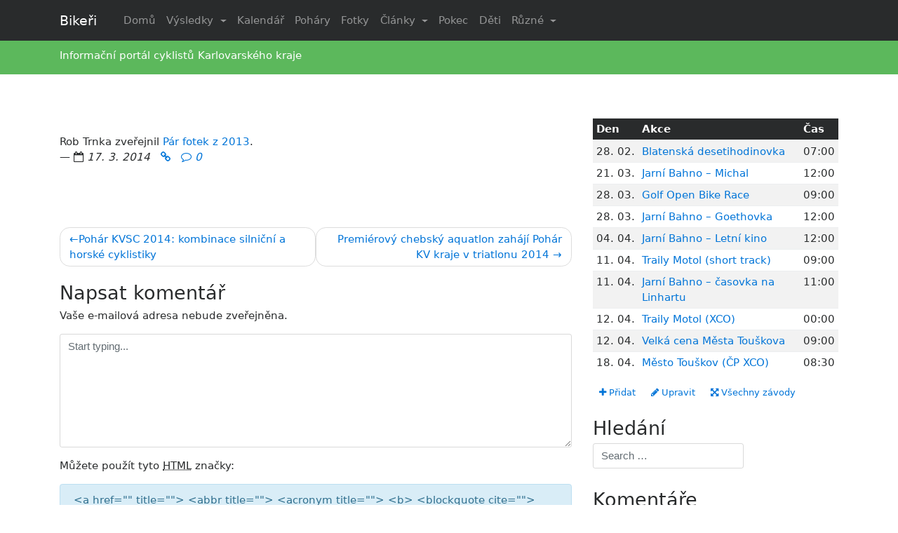

--- FILE ---
content_type: text/html; charset=UTF-8
request_url: http://bikeri.cz/clanek/rob-trnka-a-par-fotek-z-2013
body_size: 10709
content:
<!DOCTYPE html>
<html lang="cs">
<head>
 <meta charset="UTF-8">
<meta name="viewport" content="width=device-width, initial-scale=1">
<link rel="profile" href="http://gmpg.org/xfn/11">
<link rel="pingback" href="http://bikeri.cz/xmlrpc.php">
<title>Rob Trnka a pár fotek z 2013 &#8211; Bikeři</title>
<meta name='robots' content='max-image-preview:large' />
<link rel='dns-prefetch' href='//s0.wp.com' />
<link rel='dns-prefetch' href='//s.w.org' />
<link rel="alternate" type="application/rss+xml" title="Bikeři &raquo; RSS zdroj" href="http://bikeri.cz/feed" />
<link rel="alternate" type="application/rss+xml" title="Bikeři &raquo; RSS komentářů" href="http://bikeri.cz/comments/feed" />
<link rel="alternate" type="application/rss+xml" title="Bikeři &raquo; RSS komentářů pro Rob Trnka a pár fotek z 2013" href="http://bikeri.cz/clanek/rob-trnka-a-par-fotek-z-2013/feed" />
		<script type="text/javascript">
			window._wpemojiSettings = {"baseUrl":"https:\/\/s.w.org\/images\/core\/emoji\/13.0.1\/72x72\/","ext":".png","svgUrl":"https:\/\/s.w.org\/images\/core\/emoji\/13.0.1\/svg\/","svgExt":".svg","source":{"concatemoji":"http:\/\/bikeri.cz\/wp-includes\/js\/wp-emoji-release.min.js?ver=5.7.14"}};
			!function(e,a,t){var n,r,o,i=a.createElement("canvas"),p=i.getContext&&i.getContext("2d");function s(e,t){var a=String.fromCharCode;p.clearRect(0,0,i.width,i.height),p.fillText(a.apply(this,e),0,0);e=i.toDataURL();return p.clearRect(0,0,i.width,i.height),p.fillText(a.apply(this,t),0,0),e===i.toDataURL()}function c(e){var t=a.createElement("script");t.src=e,t.defer=t.type="text/javascript",a.getElementsByTagName("head")[0].appendChild(t)}for(o=Array("flag","emoji"),t.supports={everything:!0,everythingExceptFlag:!0},r=0;r<o.length;r++)t.supports[o[r]]=function(e){if(!p||!p.fillText)return!1;switch(p.textBaseline="top",p.font="600 32px Arial",e){case"flag":return s([127987,65039,8205,9895,65039],[127987,65039,8203,9895,65039])?!1:!s([55356,56826,55356,56819],[55356,56826,8203,55356,56819])&&!s([55356,57332,56128,56423,56128,56418,56128,56421,56128,56430,56128,56423,56128,56447],[55356,57332,8203,56128,56423,8203,56128,56418,8203,56128,56421,8203,56128,56430,8203,56128,56423,8203,56128,56447]);case"emoji":return!s([55357,56424,8205,55356,57212],[55357,56424,8203,55356,57212])}return!1}(o[r]),t.supports.everything=t.supports.everything&&t.supports[o[r]],"flag"!==o[r]&&(t.supports.everythingExceptFlag=t.supports.everythingExceptFlag&&t.supports[o[r]]);t.supports.everythingExceptFlag=t.supports.everythingExceptFlag&&!t.supports.flag,t.DOMReady=!1,t.readyCallback=function(){t.DOMReady=!0},t.supports.everything||(n=function(){t.readyCallback()},a.addEventListener?(a.addEventListener("DOMContentLoaded",n,!1),e.addEventListener("load",n,!1)):(e.attachEvent("onload",n),a.attachEvent("onreadystatechange",function(){"complete"===a.readyState&&t.readyCallback()})),(n=t.source||{}).concatemoji?c(n.concatemoji):n.wpemoji&&n.twemoji&&(c(n.twemoji),c(n.wpemoji)))}(window,document,window._wpemojiSettings);
		</script>
		<style type="text/css">
img.wp-smiley,
img.emoji {
	display: inline !important;
	border: none !important;
	box-shadow: none !important;
	height: 1em !important;
	width: 1em !important;
	margin: 0 .07em !important;
	vertical-align: -0.1em !important;
	background: none !important;
	padding: 0 !important;
}
</style>
	<link rel='stylesheet' id='wp-block-library-css'  href='http://bikeri.cz/wp-includes/css/dist/block-library/style.min.css?ver=5.7.14' type='text/css' media='all' />
<link rel='stylesheet' id='responsive-lightbox-prettyphoto-css'  href='http://bikeri.cz/wp-content/plugins/responsive-lightbox/assets/prettyphoto/prettyPhoto.min.css?ver=2.2.2' type='text/css' media='all' />
<link rel='stylesheet' id='parent-style-css'  href='http://bikeri.cz/wp-content/themes/wp-bootstrap-starter/style.css?ver=5.7.14' type='text/css' media='all' />
<link rel='stylesheet' id='wp-bootstrap-starter-bootstrap-css-css'  href='http://bikeri.cz/wp-content/themes/wp-bootstrap-starter/inc/assets/css/bootstrap.min.css?ver=5.7.14' type='text/css' media='all' />
<link rel='stylesheet' id='wp-bootstrap-starter-font-awesome-css'  href='http://bikeri.cz/wp-content/themes/wp-bootstrap-starter/inc/assets/css/font-awesome.min.css?ver=4.1.0' type='text/css' media='all' />
<link rel='stylesheet' id='wp-bootstrap-starter-style-css'  href='http://bikeri.cz/wp-content/themes/wp-bootstrap-starter-child/style.css?ver=5.7.14' type='text/css' media='all' />
<link rel='stylesheet' id='tablepress-default-css'  href='http://bikeri.cz/wp-content/plugins/tablepress/css/default.min.css?ver=1.10' type='text/css' media='all' />
<link rel='stylesheet' id='jetpack_css-css'  href='http://bikeri.cz/wp-content/plugins/jetpack/css/jetpack.css?ver=8.0.3' type='text/css' media='all' />
<script type='text/javascript' src='http://bikeri.cz/wp-includes/js/jquery/jquery.min.js?ver=3.5.1' id='jquery-core-js'></script>
<script type='text/javascript' src='http://bikeri.cz/wp-includes/js/jquery/jquery-migrate.min.js?ver=3.3.2' id='jquery-migrate-js'></script>
<script type='text/javascript' src='http://bikeri.cz/wp-content/plugins/responsive-lightbox/assets/prettyphoto/jquery.prettyPhoto.min.js?ver=2.2.2' id='responsive-lightbox-prettyphoto-js'></script>
<script type='text/javascript' src='http://bikeri.cz/wp-content/plugins/responsive-lightbox/assets/infinitescroll/infinite-scroll.pkgd.min.js?ver=5.7.14' id='responsive-lightbox-infinite-scroll-js'></script>
<script type='text/javascript' id='responsive-lightbox-js-extra'>
/* <![CDATA[ */
var rlArgs = {"script":"prettyphoto","selector":"lightbox","customEvents":"","activeGalleries":"1","animationSpeed":"normal","slideshow":"0","slideshowDelay":"5000","slideshowAutoplay":"0","opacity":"0.75","showTitle":"1","allowResize":"1","allowExpand":"1","width":"1080","height":"720","separator":"\/","theme":"pp_default","horizontalPadding":"20","hideFlash":"0","wmode":"opaque","videoAutoplay":"0","modal":"0","deeplinking":"0","overlayGallery":"1","keyboardShortcuts":"1","social":"0","woocommerce_gallery":"0","ajaxurl":"http:\/\/bikeri.cz\/wp-admin\/admin-ajax.php","nonce":"fffe21a2f8"};
/* ]]> */
</script>
<script type='text/javascript' src='http://bikeri.cz/wp-content/plugins/responsive-lightbox/js/front.js?ver=2.2.2' id='responsive-lightbox-js'></script>
<!--[if lt IE 9]>
<script type='text/javascript' src='http://bikeri.cz/wp-content/themes/wp-bootstrap-starter/inc/assets/js/html5.js?ver=3.7.0' id='html5hiv-js'></script>
<![endif]-->
<script type='text/javascript' src='http://bikeri.cz/wp-content/themes/wp-bootstrap-starter/inc/assets/js/tether.min.js?ver=5.7.14' id='wp-bootstrap-starter-tether-js'></script>
<script type='text/javascript' src='http://bikeri.cz/wp-content/themes/wp-bootstrap-starter/inc/assets/js/bootstrap.min.js?ver=5.7.14' id='wp-bootstrap-starter-bootstrapjs-js'></script>
<script type='text/javascript' src='http://bikeri.cz/wp-content/themes/wp-bootstrap-starter/inc/assets/js/theme-script.js?ver=5.7.14' id='wp-bootstrap-starter-themejs-js'></script>
<link rel="https://api.w.org/" href="http://bikeri.cz/wp-json/" /><link rel="alternate" type="application/json" href="http://bikeri.cz/wp-json/wp/v2/posts/13930" /><link rel="EditURI" type="application/rsd+xml" title="RSD" href="http://bikeri.cz/xmlrpc.php?rsd" />
<link rel="wlwmanifest" type="application/wlwmanifest+xml" href="http://bikeri.cz/wp-includes/wlwmanifest.xml" /> 
<meta name="generator" content="WordPress 5.7.14" />
<link rel="canonical" href="http://bikeri.cz/clanek/rob-trnka-a-par-fotek-z-2013" />
<link rel='shortlink' href='http://bikeri.cz/?p=13930' />
<link rel="alternate" type="application/json+oembed" href="http://bikeri.cz/wp-json/oembed/1.0/embed?url=http%3A%2F%2Fbikeri.cz%2Fclanek%2Frob-trnka-a-par-fotek-z-2013" />
<link rel="alternate" type="text/xml+oembed" href="http://bikeri.cz/wp-json/oembed/1.0/embed?url=http%3A%2F%2Fbikeri.cz%2Fclanek%2Frob-trnka-a-par-fotek-z-2013&#038;format=xml" />
<link rel="stylesheet" href="http://bikeri.cz/wp-content/plugins/wp-page-numbers/panther/wp-page-numbers.css" type="text/css" media="screen" /><style type='text/css'>img#wpstats{display:none}</style>    <style type="text/css">
        #page-sub-header { background: #ffffff; }
    </style>
    
<!-- Jetpack Open Graph Tags -->
<meta property="og:type" content="article" />
<meta property="og:title" content="Rob Trnka a pár fotek z 2013" />
<meta property="og:url" content="http://bikeri.cz/clanek/rob-trnka-a-par-fotek-z-2013" />
<meta property="og:description" content="Rob Trnka zveřejnil Pár fotek z 2013." />
<meta property="article:published_time" content="2014-03-17T01:43:18+00:00" />
<meta property="article:modified_time" content="2017-09-02T23:58:47+00:00" />
<meta property="og:site_name" content="Bikeři" />
<meta property="og:image" content="https://s0.wp.com/i/blank.jpg" />
<meta property="og:locale" content="cs_CZ" />
<meta name="twitter:text:title" content="Rob Trnka a pár fotek z 2013" />
<meta name="twitter:card" content="summary" />

<!-- End Jetpack Open Graph Tags -->

<!-- BEGIN ExactMetrics v5.3.10 Universal Analytics - https://exactmetrics.com/ -->
<script>
(function(i,s,o,g,r,a,m){i['GoogleAnalyticsObject']=r;i[r]=i[r]||function(){
	(i[r].q=i[r].q||[]).push(arguments)},i[r].l=1*new Date();a=s.createElement(o),
	m=s.getElementsByTagName(o)[0];a.async=1;a.src=g;m.parentNode.insertBefore(a,m)
})(window,document,'script','https://www.google-analytics.com/analytics.js','ga');
  ga('create', 'UA-175227-4', 'auto');
  ga('send', 'pageview');
</script>
<!-- END ExactMetrics Universal Analytics -->
</head>

<body class="post-template-default single single-post postid-13930 single-format-aside group-blog">
<div id="page" class="site">
	<a class="skip-link screen-reader-text" href="#content">Skip to content</a>
        
    
  
<header id="masthead" class="site-header" role="banner">
    <nav class="navbar navbar-toggleable-md navbar-inverse bg-inverse fixed-top">
        <div class="container">
                <button class="navbar-toggler navbar-toggler-right" type="button" data-toggle="collapse" data-target="#bs4navbar" aria-controls="bs4navbar" aria-expanded="false" aria-label="Toggle navigation">
                    <span class="navbar-toggler-icon"></span>
                </button>
                 <div class="navbar-brand">
                                            <a class="navbar-brand" href="http://bikeri.cz/">Bikeři</a>
                                    </div>
                
                <div id="bs4navbar" class="collapse navbar-collapse justify-content-end"><ul id="menu-mediummenu" class="navbar-nav mr-auto"><li id="menu-item-20884" class="nav-item menu-item menu-item-type-custom menu-item-object-custom menu-item-home menu-item-20884"><a title="Domů" href="http://bikeri.cz/" class="nav-link">Domů</a></li>
<li id="menu-item-20909" class="nav-item menu-item menu-item-type-custom menu-item-object-custom menu-item-has-children menu-item-20909 dropdown"><a title="Výsledky" href="#" data-toggle="dropdown" class="dropdown-toggle nav-link" aria-haspopup="true">Výsledky <span class="caret"></span></a>
<ul role="menu" class=" dropdown-menu">
	<li id="menu-item-20886" class="nav-item menu-item menu-item-type-post_type menu-item-object-page menu-item-20886"><a title="Horská kola" href="http://bikeri.cz/zavody/vysledky/mtb" class="dropdown-item">Horská kola</a></li>
	<li id="menu-item-20887" class="nav-item menu-item menu-item-type-post_type menu-item-object-page menu-item-20887"><a title="Silniční závody" href="http://bikeri.cz/zavody/vysledky/silnice" class="dropdown-item">Silniční závody</a></li>
	<li id="menu-item-20888" class="nav-item menu-item menu-item-type-post_type menu-item-object-page menu-item-20888"><a title="Triatlon" href="http://bikeri.cz/zavody/vysledky/triatlon" class="dropdown-item">Triatlon</a></li>
	<li id="menu-item-20885" class="nav-item menu-item menu-item-type-post_type menu-item-object-page menu-item-20885"><a title="Běh" href="http://bikeri.cz/zavody/vysledky/beh" class="dropdown-item">Běh</a></li>
</ul>
</li>
<li id="menu-item-20889" class="nav-item menu-item menu-item-type-post_type menu-item-object-page menu-item-20889"><a title="Kalendář" href="http://bikeri.cz/zavody/propozice" class="nav-link">Kalendář</a></li>
<li id="menu-item-20890" class="nav-item menu-item menu-item-type-post_type menu-item-object-page menu-item-20890"><a title="Poháry" href="http://bikeri.cz/pohary" class="nav-link">Poháry</a></li>
<li id="menu-item-20908" class="nav-item menu-item menu-item-type-post_type menu-item-object-page menu-item-20908"><a title="Fotky" href="http://bikeri.cz/fotky" class="nav-link">Fotky</a></li>
<li id="menu-item-20843" class="nav-item menu-item menu-item-type-custom menu-item-object-custom menu-item-has-children menu-item-20843 dropdown"><a title="Články" href="#" data-toggle="dropdown" class="dropdown-toggle nav-link" aria-haspopup="true">Články <span class="caret"></span></a>
<ul role="menu" class=" dropdown-menu">
	<li id="menu-item-20844" class="nav-item menu-item menu-item-type-taxonomy menu-item-object-category menu-item-20844"><a title="Aktuality" href="http://bikeri.cz/rubrika/aktuality" class="dropdown-item">Aktuality</a></li>
	<li id="menu-item-20845" class="nav-item menu-item menu-item-type-taxonomy menu-item-object-category current-post-ancestor current-menu-parent current-post-parent menu-item-20845"><a title="Jednou větou" href="http://bikeri.cz/rubrika/novinky-jednou-vetou" class="dropdown-item">Jednou větou</a></li>
	<li id="menu-item-20846" class="nav-item menu-item menu-item-type-taxonomy menu-item-object-category menu-item-20846"><a title="Reportáže" href="http://bikeri.cz/rubrika/reportaze-ze-zavodu" class="dropdown-item">Reportáže</a></li>
	<li id="menu-item-21393" class="nav-item menu-item menu-item-type-taxonomy menu-item-object-category menu-item-21393"><a title="Rozhovory" href="http://bikeri.cz/rubrika/rozhovory" class="dropdown-item">Rozhovory</a></li>
	<li id="menu-item-21402" class="nav-item menu-item menu-item-type-taxonomy menu-item-object-category menu-item-21402"><a title="Triatlon" href="http://bikeri.cz/rubrika/triatlon" class="dropdown-item">Triatlon</a></li>
	<li id="menu-item-20850" class="nav-item menu-item menu-item-type-taxonomy menu-item-object-category menu-item-20850"><a title="Technika" href="http://bikeri.cz/rubrika/technika" class="dropdown-item">Technika</a></li>
	<li id="menu-item-21405" class="nav-item menu-item menu-item-type-custom menu-item-object-custom menu-item-has-children menu-item-21405 dropdown dropdown-submenu"><a title="Trénink" href="#" data-toggle="dropdown" class="dropdown-toggle dropdown-item" aria-haspopup="true">Trénink <span class="caret"></span></a>
	<ul role="menu" class=" dropdown-menu">
		<li id="menu-item-20851" class="nav-item menu-item menu-item-type-taxonomy menu-item-object-category menu-item-20851"><a title="Trénink" href="http://bikeri.cz/rubrika/fyziologie" class="dropdown-item">Trénink</a></li>
		<li id="menu-item-21401" class="nav-item menu-item menu-item-type-taxonomy menu-item-object-category menu-item-21401"><a title="Tréninkový deník" href="http://bikeri.cz/rubrika/treninkovy-denik" class="dropdown-item">Tréninkový deník</a></li>
		<li id="menu-item-21390" class="nav-item menu-item menu-item-type-taxonomy menu-item-object-category menu-item-21390"><a title="Moje maximum" href="http://bikeri.cz/rubrika/moje-maximum" class="dropdown-item">Moje maximum</a></li>
	</ul>
</li>
	<li id="menu-item-20852" class="nav-item menu-item menu-item-type-taxonomy menu-item-object-category menu-item-has-children menu-item-20852 dropdown dropdown-submenu"><a title="Grand Tours" href="#" data-toggle="dropdown" class="dropdown-toggle dropdown-item" aria-haspopup="true">Grand Tours <span class="caret"></span></a>
	<ul role="menu" class=" dropdown-menu">
		<li id="menu-item-20853" class="nav-item menu-item menu-item-type-taxonomy menu-item-object-category menu-item-20853"><a title="Tour de France" href="http://bikeri.cz/rubrika/sport-ve-svete/tour-de-france" class="dropdown-item">Tour de France</a></li>
		<li id="menu-item-21396" class="nav-item menu-item menu-item-type-taxonomy menu-item-object-category menu-item-21396"><a title="Giro d`Italia" href="http://bikeri.cz/rubrika/sport-ve-svete/giro-d-italia" class="dropdown-item">Giro d`Italia</a></li>
	</ul>
</li>
	<li id="menu-item-21388" class="nav-item menu-item menu-item-type-taxonomy menu-item-object-category menu-item-21388"><a title="Bikeři" href="http://bikeri.cz/rubrika/bikeri" class="dropdown-item">Bikeři</a></li>
	<li id="menu-item-21403" class="nav-item menu-item menu-item-type-taxonomy menu-item-object-category menu-item-21403"><a title="Týmy" href="http://bikeri.cz/rubrika/tymy" class="dropdown-item">Týmy</a></li>
	<li id="menu-item-21394" class="nav-item menu-item menu-item-type-taxonomy menu-item-object-category menu-item-21394"><a title="Různé" href="http://bikeri.cz/rubrika/ruzne" class="dropdown-item">Různé</a></li>
</ul>
</li>
<li id="menu-item-20831" class="nav-item menu-item menu-item-type-post_type menu-item-object-page menu-item-20831"><a title="Pokec" href="http://bikeri.cz/pokec" class="nav-link">Pokec</a></li>
<li id="menu-item-20834" class="nav-item menu-item menu-item-type-post_type menu-item-object-page menu-item-20834"><a title="Děti" href="http://bikeri.cz/zajimavosti/cyklistika-deti" class="nav-link">Děti</a></li>
<li id="menu-item-20832" class="nav-item menu-item menu-item-type-post_type menu-item-object-page menu-item-has-children menu-item-20832 dropdown"><a title="Různé" href="#" data-toggle="dropdown" class="dropdown-toggle nav-link" aria-haspopup="true">Různé <span class="caret"></span></a>
<ul role="menu" class=" dropdown-menu">
	<li id="menu-item-20859" class="nav-item menu-item menu-item-type-post_type menu-item-object-page menu-item-20859"><a title="CKK" href="http://bikeri.cz/kvsc" class="dropdown-item">CKK</a></li>
	<li id="menu-item-20841" class="nav-item menu-item menu-item-type-post_type menu-item-object-page menu-item-20841"><a title="SCM Cheb" href="http://bikeri.cz/scm" class="dropdown-item">SCM Cheb</a></li>
	<li id="menu-item-20840" class="nav-item menu-item menu-item-type-post_type menu-item-object-page menu-item-20840"><a title="Bazar" href="http://bikeri.cz/bazar" class="dropdown-item">Bazar</a></li>
	<li id="menu-item-20839" class="nav-item menu-item menu-item-type-post_type menu-item-object-page menu-item-20839"><a title="Odkazy" href="http://bikeri.cz/odkazy" class="dropdown-item">Odkazy</a></li>
	<li id="menu-item-20833" class="nav-item menu-item menu-item-type-post_type menu-item-object-page menu-item-20833"><a title="Běžkování" href="http://bikeri.cz/zajimavosti/bezky" class="dropdown-item">Běžkování</a></li>
	<li id="menu-item-20835" class="nav-item menu-item menu-item-type-post_type menu-item-object-page menu-item-20835"><a title="Kolo v KV kraji" href="http://bikeri.cz/zajimavosti/cyklo-kv" class="dropdown-item">Kolo v KV kraji</a></li>
	<li id="menu-item-20825" class="nav-item menu-item menu-item-type-post_type menu-item-object-page menu-item-20825"><a title="Kontakt" href="http://bikeri.cz/o-nas" class="dropdown-item">Kontakt</a></li>
</ul>
</li>
</ul></div>
            </div> </nav>
                    
   
  <div class="p-3 bg-success text-white text-left">
   <div class="container"> 
Informační portál cyklistů Karlovarského kraje
 </div>
</div> 

	</header><!-- #masthead -->
  


  
             

        


 

    
	<div id="content" class="site-content">
		<div class="container">
			<div class="row">
                
	<section id="primary" class="content-area col-sm-12 col-md-12 col-lg-8">
		<main id="main" class="site-main" role="main">

		
<article id="post-13930" class="post-13930 post type-post status-publish format-aside hentry category-novinky-jednou-vetou post_format-post-format-aside">
	<div class="entry-content">
		Rob Trnka zveřejnil <a href="http://www.robtrnka.com/blogpost/fotek-par-z-2013/">Pár fotek z 2013</a>. 
    <br />&#8212; <em><span style="white-space: nowrap;"><i class="fa fa-calendar-o fa-md"></i> 17. 3. 2014</span> 
    &nbsp; <a href="http://bikeri.cz/clanek/rob-trnka-a-par-fotek-z-2013" title="Odkaz na tuto aktualitu"><i class="fa fa-link fa-md"></i></a> 
    &nbsp; <span style="white-space: nowrap;"><a href="http://bikeri.cz/clanek/rob-trnka-a-par-fotek-z-2013#respond"><i class="fa fa-comment-o fa-md"></i> 0</a></span>
    &nbsp;     </em>

				</div><!-- .entry-content -->
</article><!-- #post-## -->

	<nav class="navigation post-navigation" role="navigation" aria-label="Příspěvky">
		<h2 class="screen-reader-text">Navigace pro příspěvek</h2>
		<div class="nav-links"><div class="nav-previous"><a href="http://bikeri.cz/clanek/pohar-kvsc-2014-kombinace-silnicni-a-horske-cyklistiky" rel="prev">Pohár KVSC 2014: kombinace silniční a horské cyklistiky</a></div><div class="nav-next"><a href="http://bikeri.cz/clanek/premierovy-chebsky-aquatlon-zahaji-pohar-kv-kraje-v-triatlonu-2014" rel="next">Premiérový chebský aquatlon zahájí Pohár KV kraje v triatlonu 2014</a></div></div>
	</nav>
<div id="comments" class="comments-area">

    
    	<div id="respond" class="comment-respond">
		<h3 id="reply-title" class="comment-reply-title">Napsat komentář <small><a rel="nofollow" id="cancel-comment-reply-link" href="/clanek/rob-trnka-a-par-fotek-z-2013#respond" style="display:none;">Zrušit komentář</a></small></h3><form action="http://bikeri.cz/wp-comments-post.php" method="post" id="commentform" class="comment-form" novalidate><p class="comment-notes"><span id="email-notes">Vaše e-mailová adresa nebude zveřejněna.</span></p><p><textarea placeholder="Start typing..." id="comment" class="form-control" name="comment" cols="45" rows="8" aria-required="true"></textarea></p><p class="form-allowed-tags">Můžete použít tyto <abbr title="HyperText Markup Language">HTML</abbr> značky:</p><div class="alert alert-info">&lt;a href=&quot;&quot; title=&quot;&quot;&gt; &lt;abbr title=&quot;&quot;&gt; &lt;acronym title=&quot;&quot;&gt; &lt;b&gt; &lt;blockquote cite=&quot;&quot;&gt; &lt;cite&gt; &lt;code&gt; &lt;del datetime=&quot;&quot;&gt; &lt;em&gt; &lt;i&gt; &lt;q cite=&quot;&quot;&gt; &lt;s&gt; &lt;strike&gt; &lt;strong&gt; </div><p class="comment-form-author"><label for="author">Jméno</label> <input id="author" name="author" type="text" value="" size="30" maxlength="245" /></p>
<p class="comment-form-email"><label for="email">E-mail</label> <input id="email" name="email" type="email" value="" size="30" maxlength="100" aria-describedby="email-notes" /></p>
<p class="comment-form-url"><label for="url">Webová stránka</label> <input id="url" name="url" type="url" value="" size="30" maxlength="200" /></p>
<p class="form-submit"><input name="submit" type="submit" id="commentsubmit" class="submit" value="Napsat komentář" /> <input type='hidden' name='comment_post_ID' value='13930' id='comment_post_ID' />
<input type='hidden' name='comment_parent' id='comment_parent' value='0' />
</p><p style="display: none;"><input type="hidden" id="akismet_comment_nonce" name="akismet_comment_nonce" value="64232d311d" /></p><p style="display: none !important;"><label>&#916;<textarea name="ak_hp_textarea" cols="45" rows="8" maxlength="100"></textarea></label><input type="hidden" id="ak_js_1" name="ak_js" value="58"/><script>document.getElementById( "ak_js_1" ).setAttribute( "value", ( new Date() ).getTime() );</script></p></form>	</div><!-- #respond -->
	
</div><!-- #comments -->

		</main><!-- #main -->
	</section><!-- #primary -->


<aside id="secondary" class="widget-area col-sm-12 col-md-12 col-lg-4" role="complementary">
	<section id="custom_html-2" class="widget_text widget widget_custom_html"><div class="textwidget custom-html-widget"><table class="table table-sm table-striped">
      <thead class="thead-inverse"><tr>
      <th>Den</th>
      <th>Akce</th>
      <th>Čas</th>
      </tr></thead><tbody><tr><td>28.&nbsp;02.</td><td><a href="http://bikeri.cz/zavod/blatenska-desetihodinovka">Blatenská desetihodinovka</a></td><td>07:00</td></tr><tr><td>21.&nbsp;03.</td><td><a href="http://bikeri.cz/zavod/xc-bahno-michal">Jarní Bahno &#8211; Michal</a></td><td>12:00</td></tr><tr><td>28.&nbsp;03.</td><td><a href="http://bikeri.cz/zavod/golf-open-bike-race">Golf Open Bike Race</a></td><td>09:00</td></tr><tr><td>28.&nbsp;03.</td><td><a href="http://bikeri.cz/zavod/jarni-bahno-goethovka">Jarní Bahno &#8211; Goethovka</a></td><td>12:00</td></tr><tr><td>04.&nbsp;04.</td><td><a href="http://bikeri.cz/zavod/xc-bahno-letni-kino">Jarní Bahno &#8211; Letní kino</a></td><td>12:00</td></tr><tr><td>11.&nbsp;04.</td><td><a href="http://bikeri.cz/zavod/traily-motol-short-track">Traily Motol (short track)</a></td><td>09:00</td></tr><tr><td>11.&nbsp;04.</td><td><a href="http://bikeri.cz/zavod/xc-bahno-linhart">Jarní Bahno &#8211; časovka na Linhartu</a></td><td>11:00</td></tr><tr><td>12.&nbsp;04.</td><td><a href="http://bikeri.cz/zavod/traily-motol-xco">Traily Motol (XCO)</a></td><td>00:00</td></tr><tr><td>12.&nbsp;04.</td><td><a href="http://bikeri.cz/zavod/velka-cena-mesta-touskova">Velká cena Města Touškova</a></td><td>09:00</td></tr><tr><td>18.&nbsp;04.</td><td><a href="http://bikeri.cz/zavod/mesto-touskov-cp-xco">Město Touškov (ČP XCO)</a></td><td>08:30</td></tr></tbody></table>    
        
<a class="btn btn-default btn-sm" href="#" data-toggle="modal" data-target="#myModal1"><i class="fa fa-plus"></i> Přidat</a>
  
<!-- Modal1 -->
<div class="modal fade" id="myModal1" tabindex="-1" role="dialog" aria-labelledby="myModalLabel">
  <div class="modal-dialog" role="document">
    <div class="modal-content">
      <div class="modal-header">
        <button type="button" class="close" data-dismiss="modal" aria-label="Zavřít"><span aria-hidden="true">&times;</span></button>
        <h4 class="modal-title" id="myModalLabel">Přidat závod do kalendáře</h4>
      </div>
      <div class="modal-body">
        <p>Na e-mailovou adresu <a href="mailto:web@bikeri.cz">web@bikeri.cz</a> pošlete propozice závodu a případně instrukce ke zveřejnění, fotografie či další informace.</p>
<p>Závod obratem přidáme do kalendáře a upozorníme na něj v samostatném článku na hlavní straně.</p>
      </div>
      <div class="modal-footer">
        <button type="button" class="btn btn-default" data-dismiss="modal">Zavřít</button>
           </div>
    </div>
  </div>
</div>

<a class="btn btn-default btn-sm" href="#" data-toggle="modal" data-target="#myModal2"><i class="fa fa-pencil"></i> Upravit</a>
  
<!-- Modal2 -->
<div class="modal fade" id="myModal2" tabindex="-1" role="dialog" aria-labelledby="myModalLabel">
  <div class="modal-dialog" role="document">
    <div class="modal-content">
      <div class="modal-header">
        <button type="button" class="close" data-dismiss="modal" aria-label="Zavřít"><span aria-hidden="true">&times;</span></button>
        <h4 class="modal-title" id="myModalLabel">Upravit závod v kalendáři</h4>
      </div>
      <div class="modal-body">
        <p>Na e-mailovou adresu <a href="mailto:web@bikeri.cz">web@bikeri.cz</a> pošlete nové propozice závodu, termín dalšího ročníku, fotografie, reportáž či jakékoliv další informace. Obratem je zveřejníme a upravíme i záznam závodu v kalendáři.</p>
      </div>
      <div class="modal-footer">
        <button type="button" class="btn btn-default" data-dismiss="modal">Zavřít</button>
           </div>
    </div>
  </div>
</div>

<a class="btn btn-default btn-sm" href="http://bikeri.cz/zavody/propozice"><i class="fa fa-arrows-alt"></i> Všechny závody</a></div></section><section id="search-4" class="widget widget_search"><h3 class="widget-title">Hledání</h3><form role="search" method="get" class="search-form" action="http://bikeri.cz/">
    <label>
        <input type="search" class="search-field form-control" placeholder="Search &hellip;" value="" name="s" title="Search for:">
    </label>
    <input type="submit" class="search-submit btn btn-default" value="Search">
</form>



</section><section id="execphp-2" class="widget widget_execphp"><h3 class="widget-title">Komentáře</h3>			<div class="execphpwidget"><ul>
<li><strong>Radovan F.:</strong> <a href='http://bikeri.cz/clanek/pozvanka-na-pozdni-zarijove-deti-na-kole-a-zelenou-horu/comment-page-1#comment-228467' title='View the entire comment by Radovan F.'>Dobrý den, přihlášení je přes</a><li><strong>Kateřina Hroníková:</strong> <a href='http://bikeri.cz/clanek/pozvanka-na-pozdni-zarijove-deti-na-kole-a-zelenou-horu/comment-page-1#comment-228451' title='View the entire comment by Kateřina Hroníková'>Dobrý den,nelze se přihlásit na</a><li><strong>Lucie:</strong> <a href='http://bikeri.cz/zavod/deti-na-kole/comment-page-1#comment-228310' title='View the entire comment by Lucie'>Dobrý den, bylo by možné</a><li><strong>Radovan:</strong> <a href='http://bikeri.cz/clanek/celkove-poradi-poharu-kv-kraje-horskych-kol-2024-po-poslednim-zavode/comment-page-1#comment-224951' title='View the entire comment by Radovan'>Zdravím - zjišťuji, dám vědět.</a><li><strong>lenka tomanová:</strong> <a href='http://bikeri.cz/clanek/celkove-poradi-poharu-kv-kraje-horskych-kol-2024-po-poslednim-zavode/comment-page-1#comment-224947' title='View the entire comment by lenka tomanová'>Dobrý den, prosím, bude nějaké</a></ul>
</div>
		</section><section id="birthdays" class="widget widget_birthwidg"><h3 class="widget-title">Narozeniny</h3><ul><li><strong>David Zadák</strong>: 8. 1. </li>
<li><strong>Vojta Kočí</strong>: 11. 1. </li>
<li><strong>Anežka Ševčíková</strong>: 19. 1. </li>
<li><strong>Viktorka Ševčíková</strong>: 19. 1. </li>
<li><strong>Josef Kodl</strong>: 24. 1. </li>
<li><strong>Věra Pravcová</strong>: 28. 1. </li>
</ul></section><section id="tag_cloud-4" class="widget widget_tag_cloud"><h3 class="widget-title">Rubriky</h3><div class="tagcloud"><a href="http://bikeri.cz/rubrika/aktuality" class="tag-cloud-link tag-link-26 tag-link-position-1" style="font-size: 22pt;" aria-label="Aktuality (1&nbsp;553 položek)">Aktuality</a>
<a href="http://bikeri.cz/rubrika/bikeri" class="tag-cloud-link tag-link-28 tag-link-position-2" style="font-size: 12.558139534884pt;" aria-label="Bikeři (54 položek)">Bikeři</a>
<a href="http://bikeri.cz/rubrika/sport-ve-svete/giro-d-italia" class="tag-cloud-link tag-link-30 tag-link-position-3" style="font-size: 11.255813953488pt;" aria-label="Giro d`Italia (34 položek)">Giro d`Italia</a>
<a href="http://bikeri.cz/rubrika/moje-maximum" class="tag-cloud-link tag-link-20 tag-link-position-4" style="font-size: 8pt;" aria-label="Moje maximum (10 položek)">Moje maximum</a>
<a href="http://bikeri.cz/rubrika/novinky-jednou-vetou" class="tag-cloud-link tag-link-132 tag-link-position-5" style="font-size: 19.786046511628pt;" aria-label="Novinky jednou větou (704 položek)">Novinky jednou větou</a>
<a href="http://bikeri.cz/rubrika/reportaze-ze-zavodu" class="tag-cloud-link tag-link-4 tag-link-position-6" style="font-size: 20.762790697674pt;" aria-label="Reportáže (1&nbsp;005 položek)">Reportáže</a>
<a href="http://bikeri.cz/rubrika/rozhovory" class="tag-cloud-link tag-link-11 tag-link-position-7" style="font-size: 11.972093023256pt;" aria-label="Rozhovory (44 položek)">Rozhovory</a>
<a href="http://bikeri.cz/rubrika/ruzne" class="tag-cloud-link tag-link-1 tag-link-position-8" style="font-size: 13.66511627907pt;" aria-label="Různé (80 položek)">Různé</a>
<a href="http://bikeri.cz/rubrika/sport-ve-svete" class="tag-cloud-link tag-link-14 tag-link-position-9" style="font-size: 12.948837209302pt;" aria-label="Sport ve světě (62 položek)">Sport ve světě</a>
<a href="http://bikeri.cz/rubrika/technika" class="tag-cloud-link tag-link-16 tag-link-position-10" style="font-size: 13.53488372093pt;" aria-label="Technika (77 položek)">Technika</a>
<a href="http://bikeri.cz/rubrika/tipy-na-nakupy" class="tag-cloud-link tag-link-19 tag-link-position-11" style="font-size: 9.0418604651163pt;" aria-label="Tipy na nákupy (15 položek)">Tipy na nákupy</a>
<a href="http://bikeri.cz/rubrika/sport-ve-svete/tour-de-france" class="tag-cloud-link tag-link-18 tag-link-position-12" style="font-size: 13.53488372093pt;" aria-label="Tour de France (76 položek)">Tour de France</a>
<a href="http://bikeri.cz/rubrika/triatlon" class="tag-cloud-link tag-link-23 tag-link-position-13" style="font-size: 13.46976744186pt;" aria-label="Triatlon (74 položek)">Triatlon</a>
<a href="http://bikeri.cz/rubrika/fyziologie" class="tag-cloud-link tag-link-24 tag-link-position-14" style="font-size: 13.73023255814pt;" aria-label="Trénink, tipy a návody (83 položek)">Trénink, tipy a návody</a>
<a href="http://bikeri.cz/rubrika/treninkovy-denik" class="tag-cloud-link tag-link-17 tag-link-position-15" style="font-size: 13.860465116279pt;" aria-label="Tréninkový deník (87 položek)">Tréninkový deník</a>
<a href="http://bikeri.cz/rubrika/tymy" class="tag-cloud-link tag-link-29 tag-link-position-16" style="font-size: 11.190697674419pt;" aria-label="Týmy (33 položek)">Týmy</a></div>
</section><section id="tag_cloud-3" class="widget widget_tag_cloud"><h3 class="widget-title">Témata</h3><div class="tagcloud"><a href="http://bikeri.cz/tema/antal-bike" class="tag-cloud-link tag-link-294 tag-link-position-1" style="font-size: 12.72972972973pt;" aria-label="Antal bike (24 položek)">Antal bike</a>
<a href="http://bikeri.cz/tema/artamon" class="tag-cloud-link tag-link-110 tag-link-position-2" style="font-size: 11.216216216216pt;" aria-label="Artamon (20 položek)">Artamon</a>
<a href="http://bikeri.cz/tema/asska-casovka" class="tag-cloud-link tag-link-296 tag-link-position-3" style="font-size: 10.081081081081pt;" aria-label="Ašská časovka (17 položek)">Ašská časovka</a>
<a href="http://bikeri.cz/tema/assky-bejbykap" class="tag-cloud-link tag-link-243 tag-link-position-4" style="font-size: 10.459459459459pt;" aria-label="Ašský bejbykap (18 položek)">Ašský bejbykap</a>
<a href="http://bikeri.cz/tema/assky-blatenik" class="tag-cloud-link tag-link-370 tag-link-position-5" style="font-size: 11.972972972973pt;" aria-label="Ašský bláteník (22 položek)">Ašský bláteník</a>
<a href="http://bikeri.cz/tema/assky-triatlon" class="tag-cloud-link tag-link-269 tag-link-position-6" style="font-size: 11.594594594595pt;" aria-label="Ašský triatlon (21 položek)">Ašský triatlon</a>
<a href="http://bikeri.cz/tema/brezovsky-bike" class="tag-cloud-link tag-link-231 tag-link-position-7" style="font-size: 14.810810810811pt;" aria-label="Březovský bike (31 položek)">Březovský bike</a>
<a href="http://bikeri.cz/tema/chebsky-pohar" class="tag-cloud-link tag-link-40 tag-link-position-8" style="font-size: 22pt;" aria-label="Chebský pohár (77 položek)">Chebský pohár</a>
<a href="http://bikeri.cz/tema/chodovska-casovka" class="tag-cloud-link tag-link-332 tag-link-position-9" style="font-size: 8pt;" aria-label="Chodovská časovka (13 položek)">Chodovská časovka</a>
<a href="http://bikeri.cz/tema/chodovsky-bike" class="tag-cloud-link tag-link-254 tag-link-position-10" style="font-size: 10.081081081081pt;" aria-label="Chodovský bike (17 položek)">Chodovský bike</a>
<a href="http://bikeri.cz/tema/chodovsky-bikemaraton" class="tag-cloud-link tag-link-297 tag-link-position-11" style="font-size: 8.9459459459459pt;" aria-label="Chodovský bikemaraton (15 položek)">Chodovský bikemaraton</a>
<a href="http://bikeri.cz/tema/ckk" class="tag-cloud-link tag-link-32 tag-link-position-12" style="font-size: 18.783783783784pt;" aria-label="CKK (51 položek)">CKK</a>
<a href="http://bikeri.cz/tema/ckk-pohar-v-mtb" class="tag-cloud-link tag-link-458 tag-link-position-13" style="font-size: 12.351351351351pt;" aria-label="CKK Pohár v MTB (23 položek)">CKK Pohár v MTB</a>
<a href="http://bikeri.cz/tema/ckk-pohar-v-silnicni-cyklistice" class="tag-cloud-link tag-link-548 tag-link-position-14" style="font-size: 8.5675675675676pt;" aria-label="CKK Pohár v silniční cyklistice (14 položek)">CKK Pohár v silniční cyklistice</a>
<a href="http://bikeri.cz/tema/david-zadak" class="tag-cloud-link tag-link-192 tag-link-position-15" style="font-size: 13.675675675676pt;" aria-label="David Zadák (27 položek)">David Zadák</a>
<a href="http://bikeri.cz/tema/deti-na-kole" class="tag-cloud-link tag-link-293 tag-link-position-16" style="font-size: 14.810810810811pt;" aria-label="Děti na kole (31 položek)">Děti na kole</a>
<a href="http://bikeri.cz/tema/dreveny-clovek" class="tag-cloud-link tag-link-200 tag-link-position-17" style="font-size: 8.5675675675676pt;" aria-label="Dřevěný člověk (14 položek)">Dřevěný člověk</a>
<a href="http://bikeri.cz/tema/fotky" class="tag-cloud-link tag-link-35 tag-link-position-18" style="font-size: 8pt;" aria-label="fotky (13 položek)">fotky</a>
<a href="http://bikeri.cz/tema/frantiskolazenske-kriterium" class="tag-cloud-link tag-link-229 tag-link-position-19" style="font-size: 8.5675675675676pt;" aria-label="Františkolázeňské kritérium (14 položek)">Františkolázeňské kritérium</a>
<a href="http://bikeri.cz/tema/giro-chodov" class="tag-cloud-link tag-link-237 tag-link-position-20" style="font-size: 14.810810810811pt;" aria-label="Giro CHodov (31 položek)">Giro CHodov</a>
<a href="http://bikeri.cz/tema/jarni-bahno" class="tag-cloud-link tag-link-47 tag-link-position-21" style="font-size: 16.324324324324pt;" aria-label="Jarní Bahno (38 položek)">Jarní Bahno</a>
<a href="http://bikeri.cz/tema/jarni-sprinty" class="tag-cloud-link tag-link-223 tag-link-position-22" style="font-size: 8.9459459459459pt;" aria-label="Jarní sprinty (15 položek)">Jarní sprinty</a>
<a href="http://bikeri.cz/tema/karel-tyrpekl" class="tag-cloud-link tag-link-281 tag-link-position-23" style="font-size: 8.9459459459459pt;" aria-label="Karel Tyrpekl (15 položek)">Karel Tyrpekl</a>
<a href="http://bikeri.cz/tema/kynzvartsky-podzim" class="tag-cloud-link tag-link-92 tag-link-position-24" style="font-size: 9.5135135135135pt;" aria-label="Kynžvartský podzim (16 položek)">Kynžvartský podzim</a>
<a href="http://bikeri.cz/tema/lumpuv-memorial" class="tag-cloud-link tag-link-226 tag-link-position-25" style="font-size: 9.5135135135135pt;" aria-label="Lumpův memoriál (16 položek)">Lumpův memoriál</a>
<a href="http://bikeri.cz/tema/o-pohar-mesta-ostrova" class="tag-cloud-link tag-link-256 tag-link-position-26" style="font-size: 10.459459459459pt;" aria-label="O pohár města Ostrova (18 položek)">O pohár města Ostrova</a>
<a href="http://bikeri.cz/tema/petr-fiala-ml" class="tag-cloud-link tag-link-193 tag-link-position-27" style="font-size: 8.5675675675676pt;" aria-label="Petr Fiala ml. (14 položek)">Petr Fiala ml.</a>
<a href="http://bikeri.cz/tema/podzimni-bahno" class="tag-cloud-link tag-link-300 tag-link-position-28" style="font-size: 10.459459459459pt;" aria-label="Podzimní Bahno (18 položek)">Podzimní Bahno</a>
<a href="http://bikeri.cz/tema/pohar-kv-kraje-v-triatlonu" class="tag-cloud-link tag-link-415 tag-link-position-29" style="font-size: 21.243243243243pt;" aria-label="Pohár KV kraje v triatlonu (69 položek)">Pohár KV kraje v triatlonu</a>
<a href="http://bikeri.cz/tema/pohar-kvsc" class="tag-cloud-link tag-link-136 tag-link-position-30" style="font-size: 15.189189189189pt;" aria-label="Pohár KVSC (33 položek)">Pohár KVSC</a>
<a href="http://bikeri.cz/tema/pohar-peruna" class="tag-cloud-link tag-link-355 tag-link-position-31" style="font-size: 11.594594594595pt;" aria-label="Pohár Peruna (21 položek)">Pohár Peruna</a>
<a href="http://bikeri.cz/tema/profi-sport-cheb" class="tag-cloud-link tag-link-280 tag-link-position-32" style="font-size: 8.9459459459459pt;" aria-label="PROFI SPORT Cheb (15 položek)">PROFI SPORT Cheb</a>
<a href="http://bikeri.cz/tema/scm" class="tag-cloud-link tag-link-57 tag-link-position-33" style="font-size: 21.432432432432pt;" aria-label="SCM (71 položek)">SCM</a>
<a href="http://bikeri.cz/tema/sokolovska-24-mtb" class="tag-cloud-link tag-link-568 tag-link-position-34" style="font-size: 11.972972972973pt;" aria-label="Sokolovská 24 MTB (22 položek)">Sokolovská 24 MTB</a>
<a href="http://bikeri.cz/tema/tj-plamen-chodov" class="tag-cloud-link tag-link-167 tag-link-position-35" style="font-size: 14.432432432432pt;" aria-label="TJ Plamen Chodov (30 položek)">TJ Plamen Chodov</a>
<a href="http://bikeri.cz/tema/triatlon-krasno" class="tag-cloud-link tag-link-412 tag-link-position-36" style="font-size: 8.9459459459459pt;" aria-label="Triatlon Krásno (15 položek)">Triatlon Krásno</a>
<a href="http://bikeri.cz/tema/velka-cena-sokolova" class="tag-cloud-link tag-link-201 tag-link-position-37" style="font-size: 10.837837837838pt;" aria-label="Velká cena Sokolova (19 položek)">Velká cena Sokolova</a>
<a href="http://bikeri.cz/tema/video" class="tag-cloud-link tag-link-72 tag-link-position-38" style="font-size: 9.5135135135135pt;" aria-label="video (16 položek)">video</a>
<a href="http://bikeri.cz/tema/vyhlaseni-poharu-v-chebu" class="tag-cloud-link tag-link-502 tag-link-position-39" style="font-size: 10.081081081081pt;" aria-label="Vyhlášení poháru v Chebu (17 položek)">Vyhlášení poháru v Chebu</a>
<a href="http://bikeri.cz/tema/xc-na-zelenou-horu" class="tag-cloud-link tag-link-295 tag-link-position-40" style="font-size: 13.864864864865pt;" aria-label="XC Na Zelenou horu (28 položek)">XC Na Zelenou horu</a>
<a href="http://bikeri.cz/tema/zlata-mile" class="tag-cloud-link tag-link-130 tag-link-position-41" style="font-size: 8.9459459459459pt;" aria-label="Zlatá míle (15 položek)">Zlatá míle</a>
<a href="http://bikeri.cz/tema/casovka-na-andelskou-horu" class="tag-cloud-link tag-link-299 tag-link-position-42" style="font-size: 11.216216216216pt;" aria-label="Časovka na Andělskou horu (20 položek)">Časovka na Andělskou horu</a>
<a href="http://bikeri.cz/tema/casovka-na-zelenou-horu" class="tag-cloud-link tag-link-225 tag-link-position-43" style="font-size: 10.459459459459pt;" aria-label="Časovka na Zelenou horu (18 položek)">Časovka na Zelenou horu</a>
<a href="http://bikeri.cz/tema/cesky-pohar" class="tag-cloud-link tag-link-82 tag-link-position-44" style="font-size: 11.216216216216pt;" aria-label="Český pohár (20 položek)">Český pohár</a>
<a href="http://bikeri.cz/tema/sindel-cup" class="tag-cloud-link tag-link-454 tag-link-position-45" style="font-size: 12.72972972973pt;" aria-label="Šindel Cup (24 položek)">Šindel Cup</a></div>
</section></aside><!-- #secondary -->
			</div><!-- .row -->
		</div><!-- .container -->
	</div><!-- #content -->
    	<footer id="colophon" class="site-footer" role="contentinfo">
		<div class="container">
            <div class="site-info">
                &copy; 2026 <a href="http://bikeri.cz">Bikeři</a>
            </div><!-- close .site-info -->
		</div>
	</footer><!-- #colophon -->
</div><!-- #page -->

<script type='text/javascript' src='https://s0.wp.com/wp-content/js/devicepx-jetpack.js?ver=202604' id='devicepx-js'></script>
<script type='text/javascript' src='http://bikeri.cz/wp-content/themes/wp-bootstrap-starter/inc/assets/js/skip-link-focus-fix.js?ver=20151215' id='wp-bootstrap-starter-skip-link-focus-fix-js'></script>
<script type='text/javascript' src='http://bikeri.cz/wp-includes/js/wp-embed.min.js?ver=5.7.14' id='wp-embed-js'></script>
<script defer type='text/javascript' src='http://bikeri.cz/wp-content/plugins/akismet/_inc/akismet-frontend.js?ver=1679436099' id='akismet-frontend-js'></script>
<script type='text/javascript' src='https://stats.wp.com/e-202604.js' async='async' defer='defer'></script>
<script type='text/javascript'>
	_stq = window._stq || [];
	_stq.push([ 'view', {v:'ext',j:'1:8.0.3',blog:'6496950',post:'13930',tz:'1',srv:'bikeri.cz'} ]);
	_stq.push([ 'clickTrackerInit', '6496950', '13930' ]);
</script>
</body>
</html>
